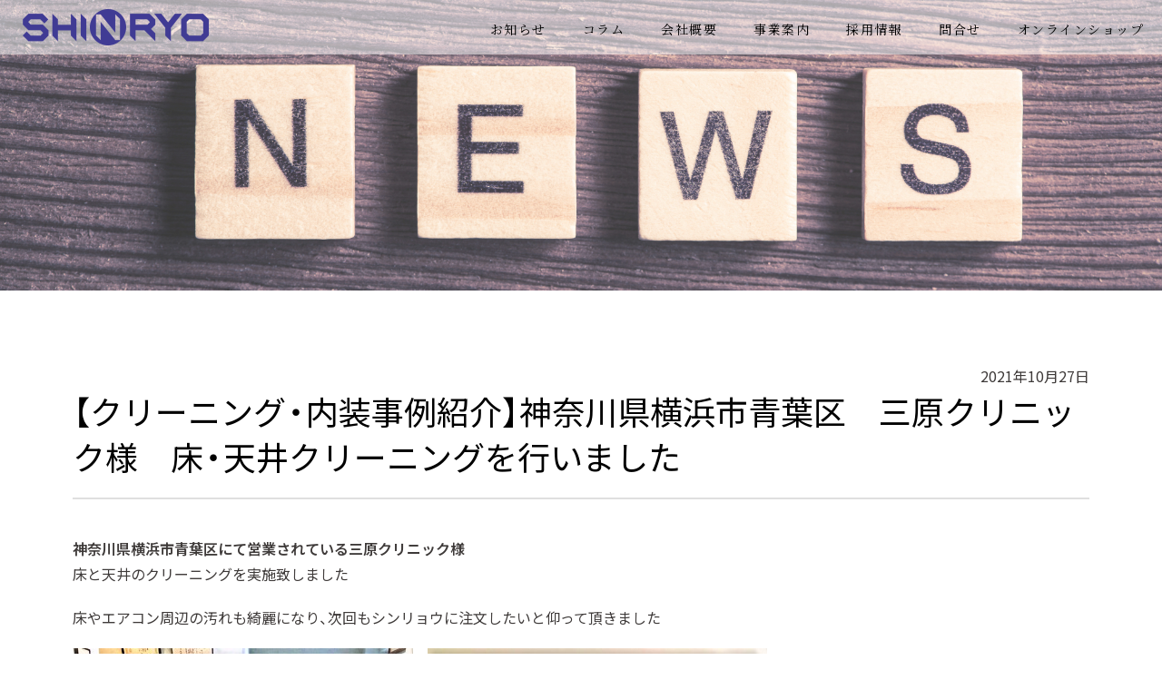

--- FILE ---
content_type: text/html; charset=UTF-8
request_url: https://corp.shinryo.jp/2024/
body_size: 26393
content:
<!DOCTYPE html>
<html lang="ja">
<head>
  <meta charset="utf-8">
  <meta name="viewport" content="width=device-width, initial-scale=1">
  <link rel="icon" href="/favicon.ico">
  <link rel="stylesheet" href="/css/style.css?t=202601220134">
  <link rel="stylesheet" href="/css/bootstrap-grid.min.css">
  <link rel="preconnect" href="https://fonts.gstatic.com">
  <link href="https://fonts.googleapis.com/css2?family=Noto+Serif+JP:wght@200;400;600&display=swap" rel="stylesheet">
  <link href="https://fonts.googleapis.com/css2?family=Noto+Sans+JP:wght@200;400;600&display=swap" rel="stylesheet">
  <link href="https://fonts.googleapis.com/css2?family=Montserrat:wght@400&display=swap" rel="stylesheet">
  <link href="https://fonts.googleapis.com/css2?family=Heebo:wght@400&display=swap" rel="stylesheet">
  <link rel="stylesheet" href="https://cdn.jsdelivr.net/yakuhanjp/1.3.1/css/yakuhanjp.min.css">
  <link href="/fontawesome/css/all.css" rel="stylesheet">
  <title>【クリーニング・内装事例紹介】神奈川県横浜市青葉区　三原クリニック様　床・天井クリーニングを行いました &#8211; クリニック・病院・薬局のかかりつけ 株式会社シンリョウ</title>
<meta name='robots' content='max-image-preview:large' />
<script type="text/javascript">
/* <![CDATA[ */
window._wpemojiSettings = {"baseUrl":"https:\/\/s.w.org\/images\/core\/emoji\/15.0.3\/72x72\/","ext":".png","svgUrl":"https:\/\/s.w.org\/images\/core\/emoji\/15.0.3\/svg\/","svgExt":".svg","source":{"concatemoji":"https:\/\/corp.shinryo.jp\/wp-includes\/js\/wp-emoji-release.min.js?ver=6.6.1"}};
/*! This file is auto-generated */
!function(i,n){var o,s,e;function c(e){try{var t={supportTests:e,timestamp:(new Date).valueOf()};sessionStorage.setItem(o,JSON.stringify(t))}catch(e){}}function p(e,t,n){e.clearRect(0,0,e.canvas.width,e.canvas.height),e.fillText(t,0,0);var t=new Uint32Array(e.getImageData(0,0,e.canvas.width,e.canvas.height).data),r=(e.clearRect(0,0,e.canvas.width,e.canvas.height),e.fillText(n,0,0),new Uint32Array(e.getImageData(0,0,e.canvas.width,e.canvas.height).data));return t.every(function(e,t){return e===r[t]})}function u(e,t,n){switch(t){case"flag":return n(e,"\ud83c\udff3\ufe0f\u200d\u26a7\ufe0f","\ud83c\udff3\ufe0f\u200b\u26a7\ufe0f")?!1:!n(e,"\ud83c\uddfa\ud83c\uddf3","\ud83c\uddfa\u200b\ud83c\uddf3")&&!n(e,"\ud83c\udff4\udb40\udc67\udb40\udc62\udb40\udc65\udb40\udc6e\udb40\udc67\udb40\udc7f","\ud83c\udff4\u200b\udb40\udc67\u200b\udb40\udc62\u200b\udb40\udc65\u200b\udb40\udc6e\u200b\udb40\udc67\u200b\udb40\udc7f");case"emoji":return!n(e,"\ud83d\udc26\u200d\u2b1b","\ud83d\udc26\u200b\u2b1b")}return!1}function f(e,t,n){var r="undefined"!=typeof WorkerGlobalScope&&self instanceof WorkerGlobalScope?new OffscreenCanvas(300,150):i.createElement("canvas"),a=r.getContext("2d",{willReadFrequently:!0}),o=(a.textBaseline="top",a.font="600 32px Arial",{});return e.forEach(function(e){o[e]=t(a,e,n)}),o}function t(e){var t=i.createElement("script");t.src=e,t.defer=!0,i.head.appendChild(t)}"undefined"!=typeof Promise&&(o="wpEmojiSettingsSupports",s=["flag","emoji"],n.supports={everything:!0,everythingExceptFlag:!0},e=new Promise(function(e){i.addEventListener("DOMContentLoaded",e,{once:!0})}),new Promise(function(t){var n=function(){try{var e=JSON.parse(sessionStorage.getItem(o));if("object"==typeof e&&"number"==typeof e.timestamp&&(new Date).valueOf()<e.timestamp+604800&&"object"==typeof e.supportTests)return e.supportTests}catch(e){}return null}();if(!n){if("undefined"!=typeof Worker&&"undefined"!=typeof OffscreenCanvas&&"undefined"!=typeof URL&&URL.createObjectURL&&"undefined"!=typeof Blob)try{var e="postMessage("+f.toString()+"("+[JSON.stringify(s),u.toString(),p.toString()].join(",")+"));",r=new Blob([e],{type:"text/javascript"}),a=new Worker(URL.createObjectURL(r),{name:"wpTestEmojiSupports"});return void(a.onmessage=function(e){c(n=e.data),a.terminate(),t(n)})}catch(e){}c(n=f(s,u,p))}t(n)}).then(function(e){for(var t in e)n.supports[t]=e[t],n.supports.everything=n.supports.everything&&n.supports[t],"flag"!==t&&(n.supports.everythingExceptFlag=n.supports.everythingExceptFlag&&n.supports[t]);n.supports.everythingExceptFlag=n.supports.everythingExceptFlag&&!n.supports.flag,n.DOMReady=!1,n.readyCallback=function(){n.DOMReady=!0}}).then(function(){return e}).then(function(){var e;n.supports.everything||(n.readyCallback(),(e=n.source||{}).concatemoji?t(e.concatemoji):e.wpemoji&&e.twemoji&&(t(e.twemoji),t(e.wpemoji)))}))}((window,document),window._wpemojiSettings);
/* ]]> */
</script>
<style id='wp-emoji-styles-inline-css' type='text/css'>

	img.wp-smiley, img.emoji {
		display: inline !important;
		border: none !important;
		box-shadow: none !important;
		height: 1em !important;
		width: 1em !important;
		margin: 0 0.07em !important;
		vertical-align: -0.1em !important;
		background: none !important;
		padding: 0 !important;
	}
</style>
<link rel='stylesheet' id='wp-block-library-css' href='https://corp.shinryo.jp/wp-includes/css/dist/block-library/style.min.css?ver=6.6.1' type='text/css' media='all' />
<style id='classic-theme-styles-inline-css' type='text/css'>
/*! This file is auto-generated */
.wp-block-button__link{color:#fff;background-color:#32373c;border-radius:9999px;box-shadow:none;text-decoration:none;padding:calc(.667em + 2px) calc(1.333em + 2px);font-size:1.125em}.wp-block-file__button{background:#32373c;color:#fff;text-decoration:none}
</style>
<style id='global-styles-inline-css' type='text/css'>
:root{--wp--preset--aspect-ratio--square: 1;--wp--preset--aspect-ratio--4-3: 4/3;--wp--preset--aspect-ratio--3-4: 3/4;--wp--preset--aspect-ratio--3-2: 3/2;--wp--preset--aspect-ratio--2-3: 2/3;--wp--preset--aspect-ratio--16-9: 16/9;--wp--preset--aspect-ratio--9-16: 9/16;--wp--preset--color--black: #000000;--wp--preset--color--cyan-bluish-gray: #abb8c3;--wp--preset--color--white: #ffffff;--wp--preset--color--pale-pink: #f78da7;--wp--preset--color--vivid-red: #cf2e2e;--wp--preset--color--luminous-vivid-orange: #ff6900;--wp--preset--color--luminous-vivid-amber: #fcb900;--wp--preset--color--light-green-cyan: #7bdcb5;--wp--preset--color--vivid-green-cyan: #00d084;--wp--preset--color--pale-cyan-blue: #8ed1fc;--wp--preset--color--vivid-cyan-blue: #0693e3;--wp--preset--color--vivid-purple: #9b51e0;--wp--preset--gradient--vivid-cyan-blue-to-vivid-purple: linear-gradient(135deg,rgba(6,147,227,1) 0%,rgb(155,81,224) 100%);--wp--preset--gradient--light-green-cyan-to-vivid-green-cyan: linear-gradient(135deg,rgb(122,220,180) 0%,rgb(0,208,130) 100%);--wp--preset--gradient--luminous-vivid-amber-to-luminous-vivid-orange: linear-gradient(135deg,rgba(252,185,0,1) 0%,rgba(255,105,0,1) 100%);--wp--preset--gradient--luminous-vivid-orange-to-vivid-red: linear-gradient(135deg,rgba(255,105,0,1) 0%,rgb(207,46,46) 100%);--wp--preset--gradient--very-light-gray-to-cyan-bluish-gray: linear-gradient(135deg,rgb(238,238,238) 0%,rgb(169,184,195) 100%);--wp--preset--gradient--cool-to-warm-spectrum: linear-gradient(135deg,rgb(74,234,220) 0%,rgb(151,120,209) 20%,rgb(207,42,186) 40%,rgb(238,44,130) 60%,rgb(251,105,98) 80%,rgb(254,248,76) 100%);--wp--preset--gradient--blush-light-purple: linear-gradient(135deg,rgb(255,206,236) 0%,rgb(152,150,240) 100%);--wp--preset--gradient--blush-bordeaux: linear-gradient(135deg,rgb(254,205,165) 0%,rgb(254,45,45) 50%,rgb(107,0,62) 100%);--wp--preset--gradient--luminous-dusk: linear-gradient(135deg,rgb(255,203,112) 0%,rgb(199,81,192) 50%,rgb(65,88,208) 100%);--wp--preset--gradient--pale-ocean: linear-gradient(135deg,rgb(255,245,203) 0%,rgb(182,227,212) 50%,rgb(51,167,181) 100%);--wp--preset--gradient--electric-grass: linear-gradient(135deg,rgb(202,248,128) 0%,rgb(113,206,126) 100%);--wp--preset--gradient--midnight: linear-gradient(135deg,rgb(2,3,129) 0%,rgb(40,116,252) 100%);--wp--preset--font-size--small: 13px;--wp--preset--font-size--medium: 20px;--wp--preset--font-size--large: 36px;--wp--preset--font-size--x-large: 42px;--wp--preset--spacing--20: 0.44rem;--wp--preset--spacing--30: 0.67rem;--wp--preset--spacing--40: 1rem;--wp--preset--spacing--50: 1.5rem;--wp--preset--spacing--60: 2.25rem;--wp--preset--spacing--70: 3.38rem;--wp--preset--spacing--80: 5.06rem;--wp--preset--shadow--natural: 6px 6px 9px rgba(0, 0, 0, 0.2);--wp--preset--shadow--deep: 12px 12px 50px rgba(0, 0, 0, 0.4);--wp--preset--shadow--sharp: 6px 6px 0px rgba(0, 0, 0, 0.2);--wp--preset--shadow--outlined: 6px 6px 0px -3px rgba(255, 255, 255, 1), 6px 6px rgba(0, 0, 0, 1);--wp--preset--shadow--crisp: 6px 6px 0px rgba(0, 0, 0, 1);}:where(.is-layout-flex){gap: 0.5em;}:where(.is-layout-grid){gap: 0.5em;}body .is-layout-flex{display: flex;}.is-layout-flex{flex-wrap: wrap;align-items: center;}.is-layout-flex > :is(*, div){margin: 0;}body .is-layout-grid{display: grid;}.is-layout-grid > :is(*, div){margin: 0;}:where(.wp-block-columns.is-layout-flex){gap: 2em;}:where(.wp-block-columns.is-layout-grid){gap: 2em;}:where(.wp-block-post-template.is-layout-flex){gap: 1.25em;}:where(.wp-block-post-template.is-layout-grid){gap: 1.25em;}.has-black-color{color: var(--wp--preset--color--black) !important;}.has-cyan-bluish-gray-color{color: var(--wp--preset--color--cyan-bluish-gray) !important;}.has-white-color{color: var(--wp--preset--color--white) !important;}.has-pale-pink-color{color: var(--wp--preset--color--pale-pink) !important;}.has-vivid-red-color{color: var(--wp--preset--color--vivid-red) !important;}.has-luminous-vivid-orange-color{color: var(--wp--preset--color--luminous-vivid-orange) !important;}.has-luminous-vivid-amber-color{color: var(--wp--preset--color--luminous-vivid-amber) !important;}.has-light-green-cyan-color{color: var(--wp--preset--color--light-green-cyan) !important;}.has-vivid-green-cyan-color{color: var(--wp--preset--color--vivid-green-cyan) !important;}.has-pale-cyan-blue-color{color: var(--wp--preset--color--pale-cyan-blue) !important;}.has-vivid-cyan-blue-color{color: var(--wp--preset--color--vivid-cyan-blue) !important;}.has-vivid-purple-color{color: var(--wp--preset--color--vivid-purple) !important;}.has-black-background-color{background-color: var(--wp--preset--color--black) !important;}.has-cyan-bluish-gray-background-color{background-color: var(--wp--preset--color--cyan-bluish-gray) !important;}.has-white-background-color{background-color: var(--wp--preset--color--white) !important;}.has-pale-pink-background-color{background-color: var(--wp--preset--color--pale-pink) !important;}.has-vivid-red-background-color{background-color: var(--wp--preset--color--vivid-red) !important;}.has-luminous-vivid-orange-background-color{background-color: var(--wp--preset--color--luminous-vivid-orange) !important;}.has-luminous-vivid-amber-background-color{background-color: var(--wp--preset--color--luminous-vivid-amber) !important;}.has-light-green-cyan-background-color{background-color: var(--wp--preset--color--light-green-cyan) !important;}.has-vivid-green-cyan-background-color{background-color: var(--wp--preset--color--vivid-green-cyan) !important;}.has-pale-cyan-blue-background-color{background-color: var(--wp--preset--color--pale-cyan-blue) !important;}.has-vivid-cyan-blue-background-color{background-color: var(--wp--preset--color--vivid-cyan-blue) !important;}.has-vivid-purple-background-color{background-color: var(--wp--preset--color--vivid-purple) !important;}.has-black-border-color{border-color: var(--wp--preset--color--black) !important;}.has-cyan-bluish-gray-border-color{border-color: var(--wp--preset--color--cyan-bluish-gray) !important;}.has-white-border-color{border-color: var(--wp--preset--color--white) !important;}.has-pale-pink-border-color{border-color: var(--wp--preset--color--pale-pink) !important;}.has-vivid-red-border-color{border-color: var(--wp--preset--color--vivid-red) !important;}.has-luminous-vivid-orange-border-color{border-color: var(--wp--preset--color--luminous-vivid-orange) !important;}.has-luminous-vivid-amber-border-color{border-color: var(--wp--preset--color--luminous-vivid-amber) !important;}.has-light-green-cyan-border-color{border-color: var(--wp--preset--color--light-green-cyan) !important;}.has-vivid-green-cyan-border-color{border-color: var(--wp--preset--color--vivid-green-cyan) !important;}.has-pale-cyan-blue-border-color{border-color: var(--wp--preset--color--pale-cyan-blue) !important;}.has-vivid-cyan-blue-border-color{border-color: var(--wp--preset--color--vivid-cyan-blue) !important;}.has-vivid-purple-border-color{border-color: var(--wp--preset--color--vivid-purple) !important;}.has-vivid-cyan-blue-to-vivid-purple-gradient-background{background: var(--wp--preset--gradient--vivid-cyan-blue-to-vivid-purple) !important;}.has-light-green-cyan-to-vivid-green-cyan-gradient-background{background: var(--wp--preset--gradient--light-green-cyan-to-vivid-green-cyan) !important;}.has-luminous-vivid-amber-to-luminous-vivid-orange-gradient-background{background: var(--wp--preset--gradient--luminous-vivid-amber-to-luminous-vivid-orange) !important;}.has-luminous-vivid-orange-to-vivid-red-gradient-background{background: var(--wp--preset--gradient--luminous-vivid-orange-to-vivid-red) !important;}.has-very-light-gray-to-cyan-bluish-gray-gradient-background{background: var(--wp--preset--gradient--very-light-gray-to-cyan-bluish-gray) !important;}.has-cool-to-warm-spectrum-gradient-background{background: var(--wp--preset--gradient--cool-to-warm-spectrum) !important;}.has-blush-light-purple-gradient-background{background: var(--wp--preset--gradient--blush-light-purple) !important;}.has-blush-bordeaux-gradient-background{background: var(--wp--preset--gradient--blush-bordeaux) !important;}.has-luminous-dusk-gradient-background{background: var(--wp--preset--gradient--luminous-dusk) !important;}.has-pale-ocean-gradient-background{background: var(--wp--preset--gradient--pale-ocean) !important;}.has-electric-grass-gradient-background{background: var(--wp--preset--gradient--electric-grass) !important;}.has-midnight-gradient-background{background: var(--wp--preset--gradient--midnight) !important;}.has-small-font-size{font-size: var(--wp--preset--font-size--small) !important;}.has-medium-font-size{font-size: var(--wp--preset--font-size--medium) !important;}.has-large-font-size{font-size: var(--wp--preset--font-size--large) !important;}.has-x-large-font-size{font-size: var(--wp--preset--font-size--x-large) !important;}
:where(.wp-block-post-template.is-layout-flex){gap: 1.25em;}:where(.wp-block-post-template.is-layout-grid){gap: 1.25em;}
:where(.wp-block-columns.is-layout-flex){gap: 2em;}:where(.wp-block-columns.is-layout-grid){gap: 2em;}
:root :where(.wp-block-pullquote){font-size: 1.5em;line-height: 1.6;}
</style>
<link rel='stylesheet' id='contact-form-7-css' href='https://corp.shinryo.jp/wp-content/plugins/contact-form-7/includes/css/styles.css?ver=5.5.4' type='text/css' media='all' />
<link rel='stylesheet' id='wp-pagenavi-css' href='https://corp.shinryo.jp/wp-content/plugins/wp-pagenavi/pagenavi-css.css?ver=2.70' type='text/css' media='all' />
<link rel="canonical" href="https://corp.shinryo.jp/2024/" />
<link rel="alternate" title="oEmbed (JSON)" type="application/json+oembed" href="https://corp.shinryo.jp/wp-json/oembed/1.0/embed?url=https%3A%2F%2Fcorp.shinryo.jp%2F2024%2F" />
<link rel="alternate" title="oEmbed (XML)" type="text/xml+oembed" href="https://corp.shinryo.jp/wp-json/oembed/1.0/embed?url=https%3A%2F%2Fcorp.shinryo.jp%2F2024%2F&#038;format=xml" />
<link rel="icon" href="https://corp.shinryo.jp/wp-content/uploads/2021/06/favicon.png" sizes="32x32" />
<link rel="icon" href="https://corp.shinryo.jp/wp-content/uploads/2021/06/favicon.png" sizes="192x192" />
<link rel="apple-touch-icon" href="https://corp.shinryo.jp/wp-content/uploads/2021/06/favicon.png" />
<meta name="msapplication-TileImage" content="https://corp.shinryo.jp/wp-content/uploads/2021/06/favicon.png" />
  <script src="/js/jquery-3.5.1.min.js"></script>
  <script src="/js/lazysizes.min.js"></script>
  <script src="/js/ls.unveilhooks.min.js"></script>
  <script src="/js/shinryo.js?t=202601220134"></script>
  <!-- Google Tag Manager -->
  <script>(function(w,d,s,l,i){w[l]=w[l]||[];w[l].push({'gtm.start':
    new Date().getTime(),event:'gtm.js'});var f=d.getElementsByTagName(s)[0],
      j=d.createElement(s),dl=l!='dataLayer'?'&l='+l:'';j.async=true;j.src=
      'https://www.googletagmanager.com/gtm.js?id='+i+dl;f.parentNode.insertBefore(j,f);
    })(window,document,'script','dataLayer','GTM-TNTB3LR');</script>
  <!-- End Google Tag Manager -->
  </head>
<body class="post-template-default single single-post postid-2024 single-format-standard">
  <!-- Google Tag Manager (noscript) -->
  <noscript><iframe src="https://www.googletagmanager.com/ns.html?id=GTM-TNTB3LR"
    height="0" width="0" style="display:none;visibility:hidden"></iframe></noscript>
  <!-- End Google Tag Manager (noscript) -->
  <header>
          <div id="header-logo"><a href="/"><img src="/images/header_logo.png" alt="株式会社シンリョウ"></a></div>
        <nav id="main-menu">
      <ul>
        <li><a href="/news/">お知らせ</a></li>
        <li><a href="/column/">コラム</a></li>
        <li><a href="/company/">会社概要</a></li>
        <li id="main-menu-business"><a>事業案内</a>
          <div class="sub-menu-wrapper">
            <div class="sub-menu">
              <a href="/medical/">医療用製品販売</a>
              <a href="/open/">開業サポート/物件紹介</a>
              <a href="/san_esu/">法人向け事業</a>
              <a href="/reform/">リフォーム</a>
              <a href="/it/">IT</a>
              <a href="/media/">メディア事業</a>
            </div>
          </div>
        </li>
        <li><a href="/recruit/" target="_blank">採用情報</a></li>
        <li><a href="/contact/">問合せ</a></li>
        <li><a href="https://www.shinryo.jp/">オンラインショップ</a></li>
      </ul>
    </nav>
    <div id="main-menu-sp-btn">
      <div id="main-menu-sp-btn-open"><i class="fas fa-bars"></i></div>
      <div id="main-menu-sp-btn-close"><i class="fas fa-times"></i></div>
    </div>
    <nav id="main-menu-sp">
      <div class="main-menu-sp-item"><a href="/news/">お知らせ</a></div>
      <div class="main-menu-sp-item"><a href="/column/">コラム</a></div>
      <div class="main-menu-sp-item"><a href="/company/">会社概要</a></div>
        <div class="main-menu-sp-sub-group">
          <div class="main-menu-sp-sub-item"><a href="/company/#company-info">会社概要</a></div>
          <div class="main-menu-sp-sub-item"><a href="/company/#company-history">沿革</a></div>
          <div class="main-menu-sp-sub-item"><a href="/company/#company-office">営業所</a></div>
          <div class="main-menu-sp-sub-item"><a href="/company/#company-group">グループ会社</a></div>
        </div>
      <div class="main-menu-sp-item"><a href="/">事業案内</a></div>
      <div class="main-menu-sp-sub-group">
        <div class="main-menu-sp-sub-item"><a href="/medical/">医療用製品</a></div>
        <div class="main-menu-sp-sub-item"><a href="/open/">開業サポート/物件紹介</a></div>
        <div class="main-menu-sp-sub-item"><a href="/san_esu/">法人向け事業</a></div>
        <div class="main-menu-sp-sub-item"><a href="/reform/">リフォーム</a></div>
        <div class="main-menu-sp-sub-item"><a href="/it/">IT</a></div>
        <div class="main-menu-sp-sub-item"><a href="/media/">メディア事業</a></div>
      </div>
      <div class="main-menu-sp-item"><a href="/recruit/" target="_blank">採用情報</a></div>
      <div class="main-menu-sp-item"><a href="/contact/">お問合せ</a></div>
      <div class="main-menu-sp-item"><a href="/privacy/">プライバシーポリシー</a></div>
      <div class="main-menu-sp-item"><a href="/anti-social-forces/">反社会的勢力に関する誓約</a></div>
      <div class="main-menu-sp-item"><a href="https://www.shinryo.jp">オンラインショップ</a></div>
    </nav>
  </header>
  <section id="main">
      <div class="page-top-image page-top-image-index-reform lazyload" data-bg="/images/reform_index_top_70184270.jpg">
    </div>
  <div class="content content-news">
    <div class="content-part">
              <div class="content-date">2021年10月27日</div>
            <h1 class="page-h2 page-h-ul">【クリーニング・内装事例紹介】神奈川県横浜市青葉区　三原クリニック様　床・天井クリーニングを行いました</h1>
      
<h2 class="wp-block-heading">神奈川県横浜市青葉区にて営業されている三原クリニック様</h2>



<p>床と天井のクリーニングを実施致しました</p>



<p>床やエアコン周辺の汚れも綺麗になり、次回もシンリョウに注文したいと仰って頂きました</p>



<figure class="wp-block-gallery columns-2 is-cropped wp-block-gallery-1 is-layout-flex wp-block-gallery-is-layout-flex"><ul class="blocks-gallery-grid"><li class="blocks-gallery-item"><figure><img fetchpriority="high" decoding="async" width="375" height="500" src="https://corp.shinryo.jp/wp-content/uploads/2021/10/内装施工事例写真その1.jpg" alt="" data-id="2031" data-link="https://corp.shinryo.jp/?attachment_id=2031" class="wp-image-2031" srcset="https://corp.shinryo.jp/wp-content/uploads/2021/10/内装施工事例写真その1.jpg 375w, https://corp.shinryo.jp/wp-content/uploads/2021/10/内装施工事例写真その1-225x300.jpg 225w" sizes="(max-width: 375px) 100vw, 375px" /></figure></li><li class="blocks-gallery-item"><figure><img decoding="async" width="374" height="500" src="https://corp.shinryo.jp/wp-content/uploads/2021/10/内装施工事例その2.jpg" alt="" data-id="2033" data-full-url="https://corp.shinryo.jp/wp-content/uploads/2021/10/内装施工事例その2.jpg" data-link="https://corp.shinryo.jp/?attachment_id=2033" class="wp-image-2033" srcset="https://corp.shinryo.jp/wp-content/uploads/2021/10/内装施工事例その2.jpg 374w, https://corp.shinryo.jp/wp-content/uploads/2021/10/内装施工事例その2-224x300.jpg 224w" sizes="(max-width: 374px) 100vw, 374px" /></figure></li></ul></figure>



<p><strong>シンリョウではクリーニングの他にも床材の張替えなど様々なご依頼に対応しております</strong></p>



<p>是非お気軽にお問い合わせください</p>



<p style="font-size:21px"><a rel="noreferrer noopener" href="https://corp.shinryo.jp/reform_contact/" data-type="URL" data-id="https://corp.shinryo.jp/reform_contact/" target="_blank">クリーニングに関するお問い合わせはこちらから</a><br><br></p>



<hr class="wp-block-separator"/>



<p><a href="https://corp.shinryo.jp/reform_news_cleaning/" data-type="URL" data-id="https://corp.shinryo.jp/reform_news_cleaning/">クリーニングページに戻る</a></p>



<p><a href="https://corp.shinryo.jp/reform/" data-type="URL" data-id="https://corp.shinryo.jp/reform/">リフォーム・内装事業ページに戻る</a></p>
    </div>
      </div>
  </section>
  <footer>
    <nav id="footer-menu">
      <div class="footer-menu-group">
        <div class="footer-menu-item"><a href="/news/">お知らせ</a></div>
        <div class="footer-menu-item"><a href="/column/">コラム</a></div>
        <div class="footer-menu-item"><a href="/company/">会社概要</a></div>
          <div class="footer-menu-sub-group">
            <div class="footer-menu-sub-item"><a href="/company/#company-info">会社概要</a></div>
            <div class="footer-menu-sub-item"><a href="/company/#company-history">沿革</a></div>
            <div class="footer-menu-sub-item"><a href="/company/#company-office">営業所</a></div>
            <div class="footer-menu-sub-item"><a href="/company/#company-group">グループ会社</a></div>
          </div>
      </div>
      <div class="footer-menu-group">
        <div class="footer-menu-item"><a href="/">事業案内</a></div>
        <div class="footer-menu-sub-group">
          <div class="footer-menu-sub-item"><a href="/medical/">医療用製品</a></div>
          <div class="footer-menu-sub-item"><a href="/open/">開業サポート/物件紹介</a></div>
          <div class="footer-menu-sub-item"><a href="/san_esu/">法人向け事業</a></div>
          <div class="footer-menu-sub-item"><a href="/reform/">リフォーム</a></div>
          <div class="footer-menu-sub-item"><a href="/it/">IT</a></div>
          <div class="footer-menu-sub-item"><a href="/media/">メディア事業</a></div>
        </div>
      </div>
      <div class="footer-menu-group">
        <div class="footer-menu-item"><a href="/recruit/" target="_blank">採用情報</a></div>
        <div class="footer-menu-item"><a href="/contact/">お問合せ</a></div>
        <div class="footer-menu-item"><a href="/privacy/">プライバシーポリシー</a></div>
        <div class="footer-menu-item"><a href="/anti-social-forces/">反社会的勢力に関する誓約</a></div>
        <div class="footer-menu-item"><a href="https://www.shinryo.jp">オンラインショップ</a></div>
      </div>
    </nav>
    <div id="copy-right">©2021 SHINRYO Co.,Ltd. All Rights Reserved.</div>
  </footer>
  
  <style id='core-block-supports-inline-css' type='text/css'>
.wp-block-gallery.wp-block-gallery-1{--wp--style--unstable-gallery-gap:var( --wp--style--gallery-gap-default, var( --gallery-block--gutter-size, var( --wp--style--block-gap, 0.5em ) ) );gap:var( --wp--style--gallery-gap-default, var( --gallery-block--gutter-size, var( --wp--style--block-gap, 0.5em ) ) );}
</style>
<script type="text/javascript" src="https://corp.shinryo.jp/wp-includes/js/dist/vendor/wp-polyfill.min.js?ver=3.15.0" id="wp-polyfill-js"></script>
<script type="text/javascript" id="contact-form-7-js-extra">
/* <![CDATA[ */
var wpcf7 = {"api":{"root":"https:\/\/corp.shinryo.jp\/wp-json\/","namespace":"contact-form-7\/v1"}};
/* ]]> */
</script>
<script type="text/javascript" src="https://corp.shinryo.jp/wp-content/plugins/contact-form-7/includes/js/index.js?ver=5.5.4" id="contact-form-7-js"></script>

</body>
</html>
  <script>
    dataLayer.push({'event': 'reform'});
  </script>


--- FILE ---
content_type: text/css
request_url: https://corp.shinryo.jp/css/style.css?t=202601220134
body_size: 33282
content:
@charset "utf-8";
/*
Theme Name : シンリョウコーポレートサイト
*/

html, body, div, span, object, iframe,
h1, h2, h3, h4, h5, h6, p, blockquote, pre,
abbr, address, cite, code,
del, dfn, em, img, ins, kbd, q, samp,
small, strong, sub, sup, var,
b, i,
dl, dt, dd, ol, ul, li,
fieldset, form, label, legend,
table, caption, tbody, tfoot, thead, tr, th, td,
article, aside, canvas, details, figcaption, figure,
footer, header, hgroup, menu, nav, section, summary,
time, mark, audio, video {
  margin:0;
  padding:0;
  border:0;
  outline:0;
  font-size:100%;
  vertical-align:baseline;
  background:transparent;
}

body {
  line-height:1;
}

article,aside,details,figcaption,figure,
footer,header,hgroup,menu,nav,section {
  display:block;
}

nav ul {
  list-style:none;
}

blockquote, q {
  quotes:none;
}

blockquote:before, blockquote:after,
q:before, q:after {
  content:'';
  content:none;
}

a {
  margin:0;
  padding:0;
  font-size:100%;
  vertical-align:baseline;
  background:transparent;
}

/* change colours to suit your needs */
ins {
  background-color:#ff9;
  color:#000;
  text-decoration:none;
}

/* change colours to suit your needs */
mark {
  background-color:#ff9;
  color:#000;
  font-style:italic;
   font-weight:600;
}

del {
  text-decoration: line-through;
}

abbr[title], dfn[title] {
  border-bottom:1px dotted;
  cursor:help;
}

table {
  border-collapse:collapse;
  border-spacing:0;
}

/* change border colour to suit your needs */
hr {
  display:block;
  height:1px;
  border:0;
  border-top:1px solid #cccccc;
  margin:1em 0;
  padding:0;
}

input, select {
  vertical-align:middle;
}

/*******************
 * common
 *******************/
body {
 color: #000;
 color: #3E3A39;
 font-size: 16px;
 line-height: 1.8;
 font-family: YakuHanJP, 'Noto Serif JP', serif;
 background-color: #FFF;
}

a {
  color: #403BB5;
  text-decoration: underline;
  transition: color 1s;
  word-break: break-all;
}

a:visited {
  color: #403BB5;
  text-decoration: underline;
}

a:hover {
  color: #ccc;
}

.a-text {
  color: #403BB5;
  text-decoration: underline;
  margin-top: 20px;
  margin-bottom: 40px;
}

.a-text:hover {
  color: #ccc;
}

.lazyload,
.lazyload-img {
  opacity: 0;
  transition: opacity 2s;
}

.lazyloaded {
  opacity: 1 !important;
  transition: opacity 2s;
}

img {
  max-width: 100%;
  height: auto;
}

table {
  border-collapse: collapse;
  border-spacing: 0;
}

th, td {
  padding: 10px;
  border: solid 1px #ccc;
}

iframe {
  max-width: 100%;
}

.news-list {
 /* border-top: 1px solid #dfdfdf; */
}

.news-list a {
 color: #000;
     color: #3E3A39;
 text-decoration: none;
}

.news-list a:hover {
 text-decoration: underline;
}

.news-list a:visited {
 color: #000;
     color: #3E3A39;
}

.news-list-item {
 font-size: 16px;
 /* border-bottom: 1px solid #dfdfdf; */
 background-color: #fff;
 transition: background-color 1s;
 position: relative;
}

.news-list-item:hover {
 background-color: #f3f3f3;
}

.news-list-item a {
 display: flex;
 padding: 20px 10px;
}

.news-list-item a:hover {
 color: #4393A3;
 text-decoration: underline;
}

.news-list-item-date {
 font-family: 'Montserrat', sans-serif;
 width: 100px;
 margin-right: 20px;
}

.news-list-item-title {
 width: calc(100% - 120px);
}

.news-list-item::after {
  content: "";
  display: block;
  width: 100%;
  background-image: linear-gradient(90deg, #D3D4DC, #D3D4DC 62%, transparent 62%, transparent 100%);
  background-size: 8px 1px;
  height: 1px;
  bottom: 0;
  left: 0;
  position: absolute;
}

.page-top-image {
  height: 25vw;
  display: flex;
  align-items: center;
  justify-content: center;
  background-position: center bottom 17%;
  background-size: cover;
  overflow: hidden;
  margin-bottom: 80px;
  opacity: 0;
  transition: opacity 3s;
}

.page-top-image-news {
  height: 25vw;
  background-position: center top 33%;
}

.page-top-image-index-news {
  height: 25vw;
  background-position: center top 33%;
}

.page-top-image-company {
  height: 25vw;
  background-position: center top 65%;
}

.page-top-image-medical {
  height: 25vw;
  background-position: center top 30%;
}

.page-top-image-open {
  height: 25vw;
  background-position: center top 55%;
}

.page-top-image-index-open {
  height: 25vw;
  background-position: center top 48%;
}

.page-top-image-property,
.page-top-image-index-property {
  position: relative;
  height: 25vw;
  background-position: center top 43%;
}

.page-top-image-property .page-h1,
.page-top-image-index-property .page-h1 {
  position: absolute;
  top: 50%;
  left: 50%;
  transform: translate(-50%, -50%);
  -webkit-transform: translate(-50%, -50%);
  -ms-transform: translate(-50%, -50%);
  width: 100%;
  text-align: center;
}

.page-top-image-property-logo {
  display: block;
  position: absolute;
  top: 70px;
  left: 26px;
  height: 44px;
}

.page-top-image-san-esu {
  height: 25vw;
  background-position: center top 30%;
}

.page-top-image-san-esu h1 {
}

.page-top-image-index-san-esu {
  height: 25vw;
  background-position: center top 47%;
}

.page-top-image-contact {
  height: 25vw;
  background-position: center top 30%;
}

.page-top-image-reform {
  height: 25vw;
  background-position: center top 70%;
}

.page-top-image-reform h1 {
}

.page-top-image-index-reform {
  height: 25vw;
  background-position: center top 47%;
}

.page-top-image-reform-cleaning {
  height: 25vw;
  background-position: center top 40%;
}

.page-top-image-reform-signboard {
  height: 25vw;
  background-position: center top 35%;
}

.page-top-image-reform-signboard h1 {
}

.page-top-image-reform-curtain {
  height: 25vw;
  background-position: center top 10%;
}

.page-top-image-reform-led {
  height: 25vw;
  background-position: center bottom;
}
.page-top-image-reform-air-conditioner {
  height: 25vw;
  background-position: center top 40%;
}

.page-top-image-reform-door {
  height: 25vw;
  background-position: center top 35%;
}

.page-top-image-reform-toilet {
  height: 25vw;
  background-position: center bottom 30%;
}

.page-top-image-reform-floor {
  height: 25vw;
  background-position: center bottom;
}

.page-top-image-reform-wall {
  height: 25vw;
  background-position: center top 30%;
}

.page-top-image-reform-counter {
  height: 25vw;
  background-position: center bottom 0px;
}

.page-top-image-reform-partition {
  height: 25vw;
  background-position: center bottom 5%;
}

.page-top-image-reform-parking {
  height: 25vw;
  background-position: center top 45%;
}

.page-top-image-reform-exterior {
  height: 25vw;
  background-position: center bottom;
}

.page-top-image-reform-other {
  height: 25vw;
  background-position: center top 35%;
}

.page-top-image-reform-apartment {
  height: 25vw;
  background-position: center top 50%;
}

.page-top-image-it {
  height: 25vw;
  background-position: center top 35%;
}

.page-top-image-it h1 {
}

.page-top-image-index-it {
  height: 25vw;
  background-position: center top 50%;
}

.page-top-image-column {
  height: 25vw;
  background-position: center bottom 20%;
}

.page-top-image-index-column {
  height: 25vw;
  background-position: center bottom 20%;
}

.page-top-image-media {
  height: 25vw;
  background-position: center top 55%;
}

.page-top-image-media h1 {
}

.page-top-image-index-other {
  height: 25vw;
  background-position: center top 0%;
}

.page-h1 {
 font-size: 50px;
 font-weight: 600;
 line-height: 1.2;
 color: #fff;
 text-shadow: 4px 4px 4px #000;
 font-family: 'Noto Serif JP', serif;
}

.page-h2 {
 font-size: 36px;
 color: #000;
 font-weight: 400;
 margin-bottom: 40px;
 line-height: 1.4;
}

.page-h3 {
  font-size: 24px;
  color: #000;
  font-weight: 400;
  margin-bottom: 20px;
  padding-bottom: 5px;
  display: inline-block;
}

.page-h3-ul {
  border-bottom: 1px solid #dfdfdf;
}

.page-h-ul {
  padding-bottom: 20px;
  border-bottom: 2px solid #dfdfdf;
}

.no-underline {
  border: none;
}

.list-table {
}

.list-table li {
 display: flex;
 list-style: none;
 padding: 15px 10px;
 border-bottom: 1px solid #dfdfdf;
}

.list-table li ul {
}

.list-table li .row-name {
 width: 30%;
}

.list-table li .row-value {
 width: 70%;
}

.wp-pagenavi {
  margin-top: 40px;
  text-align: center;
}

.wp-pagenavi {
	clear: both;
}

.wp-pagenavi a, .wp-pagenavi span {
	text-decoration: none;
	border: 1px solid #BFBFBF;
	padding: 3px 5px;
	margin: 2px;
}

.wp-pagenavi a:hover, .wp-pagenavi span.current {
	border-color: #000;
}

.wp-pagenavi span.current {
	font-weight: bold;
}

.wp-pagenavi span,
.wp-pagenavi a {
  margin: 2px 5px !important;
  padding: 3px 10px !important;
  display: inline-block !important;
}

.mtli_attachment {
  background-position: top 7px left !important;
}

p {
  margin-bottom: 20px;
}

ol,ul {
  margin-left: 20px;
  margin-bottom: 20px;
}

.tar {
  text-align: right;
}

.tac {
  text-align: center;
}

.mt10 {
  margin-top: 10px;
}

.mt20 {
  margin-top: 20px;
}

.mt30 {
  margin-top: 30px;
}

.mt40 {
  margin-top: 40px;
}

.mb10 {
  margin-bottom: 10px;
}

.mb20 {
  margin-bottom: 20px;
}

.mb30 {
  margin-bottom: 30px;
}

.mb40 {
  margin-bottom: 40px;
}

.mt10 {
  margin-top: 10px;
}

.mt20 {
  margin-top: 20px;
}

.mt30 {
  margin-top: 30px;
}

.mt40 {
  margin-top: 40px;
}

.fwb {
  font-weight: bold;
}

.fs17 {
  font-size: 17px;
}

.fs18 {
  font-size: 18px;
}

.fs19 {
  font-size: 19px;
}

.fs20 {
  font-size: 20px;
}

.fs21 {
  font-size: 21px;
}

.fs22 {
  font-size: 22px;
}

.lh15 {
  line-height: 1.5;
}

.cb {
  clear: both;
}

pre {
  overflow: scroll;
}

.contact-link {
  position: fixed;
  bottom: 10px;
  right: 10px;
  height: 200px;
  width: 200px;
  z-index: 10;
}

.contact-link-close {
  position: absolute;
  display: block;
  top: 0;
  right: 0;
  z-index: 11;
  cursor: pointer;
  font-size: 16px;
}

.bs {
  box-shadow: 3px 3px 5px 0px rgba(0, 0, 0, 0.35);
}

.youtube {
  position: relative;
  padding-bottom: 50.9%;
  padding-top: 30px;
  height: 0;
  overflow: hidden;
  margin-left: auto;
  margin-right: auto;
}

.youtube iframe {
    position: absolute;
    top: 0;
    left: 0;
    width: 100%;
    height: 100%;
}

@media (min-width: 0) and (max-width: 1200px) {
  .contact-link {
    display: none;
  }
}

@media (min-width: 0) and (max-width: 767px) {
  body,header {
  }

  .page-h1 {
    font-size: 32px;
  }

  .page-h2 {
    font-size: 26px;
  }

  .page-h3 {
    font-size: 20px;
  }

  .list-table {
    margin-left: 0px;
  }

  .page-top-image {
    height: 50vh;
    margin-bottom: 40px;
    background-position: center top;
    position: relative;
  }

  .page-top-image h1 {
    text-align: center;
  }

  .page-top-image-company  h1 {
    position: absolute;
    top: 50%;
  }

  .page-top-image-san-esu h1 {
    position: absolute;
    top: 50%;
    color: #fff;
  }

  .page-top-image-index-reform {
    height: 40vh;
    background-position: right 44% top 0%;
  }

  .page-top-image-reform-signboard h1 {
    position: absolute;
    top: 55%;
  }

  .page-top-image-reform-floor h1 {
    position: absolute;
    top: 55%;
  }

  .page-top-image-reform-partition {
    background-position: center bottom;
  }
  .page-top-image-reform-partition h1 {
    color: #fff;
  }

  .page-top-image-reform-exterior {
    background-position: center bottom;
    background-size: 200%;
  }

  .page-top-image-property-logo {
    display: block;
    position: absolute;
    top: 70px;
    left: 10px;
    height: 40px;
  }

  .page-nav {
    display: block;
    text-align: center;
    list-style: none;
    margin-left: 0px;
    margin-bottom: 0px;
  }

  .page-nav li {
    display: inline-block;
    padding: 0 10px;
    font-size: 13px;
    line-height: 13px;
  }

  .page-nav-item-b {
    border-right: 1px solid #aaa;
  }

  .page-nav a {
    color: #3E3A39;
  }

  .page-nav a:visited {
    color: #3E3A39;
  }

  .wp-pagenavi span.current {
    display: block !important;
    width: 3em !important;
    margin: 10px auto !important;
  }

  .news-card {
    display: block;
    width: 100%;
    margin: 0 0 15px 0;
    border: 1px solid #ccc;
    box-shadow: 3px 3px 5px 0px rgba(0, 0, 0, 0.35);
  }

  .news-card-image {
    min-height: 200px;
    position: relative;
  }

  .news-card-image img {
    width: 100%;
    max-width: 200%;
    position: absolute;
    top: 50%;
    left: 50%;
    transform: translate(-50%,-50%);
    width: 100%;
    height: 100%;
    object-fit: cover;
  }

  .youtube {
    margin-bottom: 20px;
    padding-bottom: 48.7%;
  }

  .banner-pc {
    display: none;
  }

  .banner-sp {
    display: block;
  }
}

@media screen and (min-width:767px) {
  body,header {
      min-width: 1100px;
  }

  .page-nav {
    display: flex;
    align-items: center;
    justify-content: center;
    list-style: none;
    margin-left: 0px;
  }

  .page-nav li {
    padding: 0 7px;
    font-size: 13px;
    line-height: 13px;
  }

  .page-nav-item-b {
    border-right: 1px solid #aaa;
  }

  .page-nav a {
    color: #3E3A39;
  }

  .page-nav a:visited {
    color: #3E3A39;
  }

  .news-cards {
    display: flex;
    flex-wrap: wrap;
  }

  .news-card {
    display: block;
    width: 24%;
    margin: 5px;
    border: 1px solid #ccc;
    box-shadow: 3px 3px 5px 0px rgba(0, 0, 0, 0.35);
  }

  .news-card-image {
    min-height: 200px;
    position: relative;
  }

  .news-card-image img {
    width: 100%;
    max-width: 200%;
    position: absolute;
    top: 50%;
    left: 50%;
    transform: translate(-50%,-50%);
    width: 100%;
    height: 100%;
    object-fit: cover;
  }

  .news-card-title {
    padding: 3px 5px;
  }

  .banner-pc {
    display: block;
  }

  .banner-sp {
    display: none;
  }
}


/*******************
 * header
 *******************/

header {
  position: fixed;
  top: 0;
  left: 0;
  width: 100%;
  //min-width: 1100px;
  height: 60px;
  background: rgba(255,255,255,0.5);
  z-index: 10;
  transition: background 0.5s;
}

header:after {
  content: "";
  clear: both;
  display: block;
}

header.scrolled,
header.header-hover {
  background: rgba(255,255,255,1);
}

#header-logo {
  float: left;
  padding: 10px 0 10px 25px;
}

#header-logo img {
  max-height: 40px;
}

#main-menu {
  float: right;
}

#main-menu ul {
  display: flex;
  list-style: none;
}

#main-menu li {
  padding: 20px 20px 20px 20px;
}

#main-menu ul a {
  color: #000;
  font-family: 'Noto Serif JP', serif;
  font-size: 14px;
  font-weight: 400;
  text-decoration: none;
  display: block;
  letter-spacing: 1.5px;
  position: relative;
}

#main-menu ul a:visited {
  color: #000;
}

#main-menu .sub-menu-wrapper {
  display: none;
  background: rgba(255,255,255,0.0);
  transition: background 0.5s;
  position: fixed;
  top: 40px;
  left: 0;
  width: 100%;
  height: 60px;
}

#main-menu .sub-menu {
  display:  flex;
  justify-content: flex-end;
  align-items:center;
  position: fixed;
  top: 60px;
  left: 0;
  width: 100%;
  height: 40px;
  background: rgba(255,255,255,0.0);
  transition: background 0.5s;
  padding-right: 50px;
  padding-top: 5px;
  padding-bottom: 20px;
}

header.header-hover #main-menu .sub-menu {
  background: rgba(255,255,255,1);
}

#main-menu .sub-menu a {
  display: block;
  margin-right: 20px;
}

#main-menu-sp-btn {
  position: fixed;
  top: 0;
  right: 10px;
  width: 50px;
  height: 60px;
  text-align: center;
  font-size: 40px;
  line-height: 60px;
  display: none;
  z-index: 4;
}

#main-menu-sp-btn-close {
  display: none;
  color: #fff;
}

#main-menu-sp {
  position: fixed;
  top: 0;
  left: 0;
  width: 100%;
  height: 100vh;
  overflow-x: hidden;
  overflow-y: scroll;
  z-index: 3;
  opacity: 0;
  visibility: hidden;
  transition: opacity .8s ease,visibility .8s ease;
  //box-sizing: border-box;
  //background: rgba(240,242,242,.95);
  background-color: #666666;
  color: #fff;
  padding: 29px 10px;
  font-family: "Noto Sans JP", sans-serif;
  font-size: 16px;
  font-weight: 200;
}

#main-menu-sp a {
  color: #fff;
  text-decoration: none;
}

#main-menu-sp a:visited {
  color: #fff;
}

.main-menu-sp-item {
  font-weight: 400;
  margin-bottom: 20px;
  padding-bottom: 5px;
  border-bottom: 1px solid #aaa;
}

.main-menu-sp-sub-group {
  margin: 0 0 20px 60px;
}

@media (min-width: 0) and (max-width: 767px) {
  #main-menu {
    display: none;
  }
  #main-menu-sp-btn {
    display: block;
  }
}

@media screen and (min-width:767px) {
  header {
      min-width: 1100px;
  }
}


/*******************
 * footer
 *******************/

footer {
 min-height: 200px;
 background-color: #666666;
 color: #fff;
 padding: 20px 0 10px 0;
 font-family: "Noto Sans JP", sans-serif;
 font-size: 13px;
}

footer a {
  font-weight: 200;
}

#footer-menu {
 width: 900px;
 margin: 0 auto;
}

#footer-menu::after {
  content: "";
  clear: both;
  display: block;
}

#footer-menu a {
  color: #fff;
  text-decoration: none;
}

#footer-menu a:visited {
  color: #fff;
}

.footer-menu-group  {
  float: left;
  width: calc((100% - 60px) / 3);
  margin-left: 20px;
}

.footer-menu-item {
  margin-bottom: 20px;
  padding-bottom: 5px;
  border-bottom: 1px solid #aaa;
}

.footer-menu-sub-group {
  margin-top: -10px;
  padding-left: 20px;
}

.footer-menu-sub-item {
  margin-bottom: 5px;
}

#copy-right {
  margin-top: 10px;
  text-align: center;
}

@media (min-width: 0) and (max-width: 767px) {
  #footer-menu {
    width: 100%;
  }

  .footer-menu-group  {
    width: calc(100% - 40px);
  }
}

@media screen and (min-width:767px) {
}


/*******************
 * main
 *******************/

#main {
  min-height: 625px;
  margin: 0 auto;
}

.content {
  min-height: 500px;
  max-width: 1200px;
  margin: 60px auto;
  padding: 0 40px;
}

.content-front-page,
.content-news {
  font-family: YakuHanJP, 'Noto Sans JP',sans-serif;
}

.content-date {
  text-align: right;
}

@media (min-width: 0) and (max-width: 767px) {
  .content {
    padding: 0 8px;
  }
}

@media screen and (min-width:767px) {
}

/*******************
 * front page
 *******************/

#main-top-image {
  width: 100%;
  height: 100%;
  min-height: 500px;
  background-size: cover;
  background-position: center bottom;
  overflow: hidden;
  margin-bottom: 100px;
  transition: opacity 3s;
}

#company-slogan {
  position: absolute;
  top: 30%;
  left: 8%;
  color: #000;
  font-size: 38px;
  font-weight: 400;
  font-family: 'Noto Serif JP', serif;
}

#photo-info {
  position: absolute;
  top: 15%;
  right: 3%;
  color: #000;
  font-size: 16px;
  font-weight: 400;
  font-family: 'Noto Serif JP', serif;
}

.content-part {
  margin-bottom: 60px;
  margin-top: -50px;
  padding-top: 50px;
}

.content-front-page .page-h2 {
  font-family: 'Heebo', 'Noto Serif JP', sans-serif;
}

.business-list {
  display: flex;
  flex-wrap: wrap;
}

.business-item {
  position: relative;
  width: 33%;
  height: 300px;
  color: #fff;
  text-decoration: none;
  background-size: cover;
  background-position: center bottom;
  transition: opacity 3s;
}

.business-item:visited {
   color: #fff;
}

.business-item-image {

}

.business-item-title-wrapper {
  display: flex;
  align-items: flex-end;
  height: 100%;
  transition: background-color .3s;
}

.business-item-title-wrapper:hover {
  background-color: rgb(70, 70, 90, 0.3);
}

.business-item-title-flex {
  width: 100%;
  height: 80px;
  background-color: rgba(70, 70, 90, 0.3);
  display: flex;
  justify-content: center;
  align-items: center;
}

.business-item-title {
  font-size: 28px;
  font-weight: 400;
  font-family: 'Noto Sans JP', serif;
  color: #fff;
  line-height: 1.2;
  width: 100%;
  text-align: center;
}

.business-item-title::after {
  content: "";
  animation: move 2s ease-in-out infinite;
  text-align: right;
  float: right;
  padding-right: 20px;
}

a.front-page-btn {
  display: block;
  width: 200px;
  height: 55px;
  line-height: 52px;
  margin: 40px auto 0;
  text-align: center;
  position: relative;
  border: 1px solid #000;
  color: #000;
  text-decoration: none;
  transition: background-color 0.8s, border 0.8s;
}

a.front-page-btn:hover {
  background-color: #403b94;
  border: 1px solid #403b94;
  color: #fff;
  text-decoration: none;
}

.mv-border {
  position: absolute;
  width: 100%;
  height: 100%;
  display: inline-block;
  padding: .5em 4em;
  border: 0px solid #403b94;
  color: #fff;
  text-align: center;
  text-decoration: none;
  outline: none;
  transition: all .2s;
}
.mv-border::before,
.mv-border::after,
.mv-border span::before,
.mv-border span::after {
  position: absolute;
  z-index: 2;
  content: '';
  width: 0;
  height: 0;
  border: 4px solid transparent;
  transition: all .3s;
  visibility: hidden;
  box-sizing: content-box;
}
.mv-border::before {
  top: 0px;
  left: 0px;
  border-left-color: #403b94;
}
.mv-border::after {
  bottom: 0px;
  right: 0px;
  border-right-color: #403b94;
}
.mv-border span::before {
  bottom: 0px;
  left: 0px;
  border-bottom-color: #403b94;
}
.mv-border span::after {
  top: 0px;
  right: 0px;
  border-top-color: #403b94;
}
.mv-border:hover {
  color: #403b94;
}
.mv-border:hover::before,
.mv-border:hover::after {
  height: calc(100% - 8px);
  visibility: visible;
}
.mv-border:hover span::before,
.mv-border:hover span::after {
  width: calc(100% - 8px);
  visibility: visible;
}

@media all and (-ms-high-contrast: none) {
  .mv-border {
    display:none;
    height: 0;
    width: 0;
  }
  .mv-border::before,
  .mv-border::after,
  .mv-border span::before,
  .mv-border span::after {
    display: none;
  }
  .mv-border::before {
    display:none;
  }
  .mv-border::after {
    display: none;
  }
  .mv-border span::before {
    display: none;
  }
  .mv-border span::after {
    display: none;
  }
  .mv-border:hover {
    display: none;
  }
  .mv-border:hover::before,
  .mv-border:hover::after {
    display: none;
  }
  .mv-border:hover span::before,
  .mv-border:hover span::after {
    display: none;
  }
}

.company-info {
  text-align: center;
}

.company-info-slogan {
  font-size: 24px;
  color: #000;
  font-weight: 400;
  line-height: 1.2;
}

.company-info-logo {
  margin: 20px 0 10px 0;
}

@media (min-width: 0) and (max-width: 767px) {
  #main-top-image {
    background-position: bottom right -430px;
  }

  #company-slogan {
    font-size: 26px;
  }

  .business-item {
    width: 100%;
  }

  .mv-border {
    display:none;
    height: 0;
    width: 0;
  }
  .mv-border::before,
  .mv-border::after,
  .mv-border span::before,
  .mv-border span::after {
    display: none;
  }
  .mv-border::before {
    display:none;
  }
  .mv-border::after {
    display: none;
  }
  .mv-border span::before {
    display: none;
  }
  .mv-border span::after {
    display: none;
  }
  .mv-border:hover {
    display: none;
  }
  .mv-border:hover::before,
  .mv-border:hover::after {
    display: none;
  }
  .mv-border:hover span::before,
  .mv-border:hover span::after {
    display: none;
  }
}

@media screen and (min-width:767px) {
}

/*******************
 * company
 *******************/
 .company-office-list {
   padding: 0;
   margin: 0;
 }

@media (min-width: 0) and (max-width: 767px) {
  .company-office-list li {
    list-style: none;
    padding: 15px 0px;
    border-bottom: 1px solid #dfdfdf;
  }

  .company-office-list-img img {
    width: 100%;
  }
}

@media screen and (min-width:767px) {
  .company-office-list li {
    list-style: none;
    padding: 15px 10px;
    border-bottom: 1px solid #dfdfdf;
  }

  .company-office-list li::after {
    content: "";
    display: block;
    clear: both;
  }

  .company-office-list-img {
    float: left;
    width: 30%;
  }

  .company-office-list-img img {
    width: 100%;
  }

  .company-office-list-info {
    float: right;
    width: 70%;
    padding: 15px;
  }
}

/*******************
 * medical / open
 *******************/
.medical-amenity-part,
.medical-azukari-part {
  margin-bottom: 20px;
}

.medical-reform-part-wrapper,
.medical-it-part-wrapper,
.medical-kansentaisaku-part-wrapper {
  display: flex;
  flex-wrap: wrap;
  justify-content: space-around;
}

.medical-reform-part {
  width: 14%;
}

.medical-it-part {
  width: 12%;
}

.medical-kansentaisaku-part {
  width: 16%;
}

.medical-tasukaru-part::after {
  content: '';
  display: block;
  clear: both;
}

.medical-tasukaru-part {
  padding: 20px 0 20px 0;
  border-bottom: 1px solid #dfdfdf;
}

.medical-tasukaru-part h3 {
  font-size: 20px;
  border-bottom: 1px solid #dfdfdf;
  display: inline-block;
  margin-bottom: 10px;
}

.open-part {
  display: flex;
  align-items: center;
  margin-bottom: 20px;
}

.open-part-text {
  width: 80%;
}

.open-flow-image {
  text-align: center;
}

.open-about-list li {
  list-style: none;
  position: relative;
  margin-left: 1.5em;
}

.open-about-list li::before {
  content: "□";
  position: absolute;
  left: -1.2em;
  color: #3E3A39;
}

@media screen and (max-width:767px) {
  .medical-reform-part,
  .medical-it-part,
  .medical-kansentaisaku-part {
    width: 32%;
  }

  .medical-tasukaru-part {
    margin-bottom: 25px;
  }

  .medical-tasukaru-part-image-l img,
  .medical-tasukaru-part-image-r img {
    width: 100%;
  }

  .medical-tasukaru-part-image-l,
  .medical-tasukaru-part-image-r {
    min-height: 100px;
  }

  .open-flow-image img {
    min-height: 100px;
  }
}

@media screen and (min-width:767px) {
  .medical-tasukaru-part-image-l {
    width: 50%;
    float: left;
  }

  .medical-tasukaru-part-image-r {
    width: 50%;
    float: right;
  }

  .medical-tasukaru-part-image-l img,
  .medical-tasukaru-part-image-r img {
    width: 100%;
    vertical-align: top;
  }

  .medical-tasukaru-part-image-l,
  .medical-tasukaru-part-image-r {
    min-height: 280px;
  }

  .medical-tasukaru-part-text-r {
    width: 50%;
    padding: 20px;
    float: right;
  }

  .medical-tasukaru-part-text-l {
    width: 50%;
    padding: 20px;
    float: left;
  }

  .open-flow-image img {
    min-height: 600px;
  }
}

/*******************
 * reform
 *******************/
a.reform-about-part{
  display: block;
  color: #000;
}

.reform-about-part::after,
.reform-news-part::after,
.open-about-part::after,
.it-about-part::after,
.san-esu-part::after {
  content: '';
  display: block;
  clear: both;
}

.reform-about-part h3,
.reform-news-part h3,
.open-about-part h3,
.it-about-part h3,
.san-esu-part h3 {
  font-size: 24px;
  border-bottom: 1px solid #dfdfdf;
  display: inline-block;
  margin-bottom: 10px;
}

@media (min-width: 0) and (max-width: 767px) {
  .reform-about-part,
  .reform-news-part,
  .open-about-part,
  .it-about-part,
  .san-esu-part {
    margin-bottom: 40px;
  }

  .reform-about-part-image-l,
  .reform-about-part-image-r,
  .reform-news-part-image-l,
  .reform-news-part-image-r,
  .reform-news-part-image-h,
  .san-esu-part-image-l,
  .san-esu-part-image-r {
    min-height: 210px;
  }

  .open-about-part-image-l,
  .it-about-part-image-l,
  .open-about-part-image-r,
  .it-about-part-image-r {
    min-height: 130px;
  }

  .reform-about-part-image-l img,
  .reform-about-part-image-r img,
  .reform-news-part-image-l img,
  .reform-news-part-image-r img,
  .reform-news-part-image-h img,
  .open-about-part-image-l img,
  .open-about-part-image-r img,
  .it-about-part-image-l img,
  .it-about-part-image-r img,
  .san-esu-part-image-l img,
  .san-esu-part-image-r img {
    width: 100%;
  }

}

@media screen and (min-width:767px) {
  .reform-news-part,
  .open-about-part,
  .it-about-part,
  .san-esu-part {
    margin-bottom: 20px;
  }

  .reform-about-part-image-l,
  .reform-news-part-image-l,
  .open-about-part-image-l,
  .it-about-part-image-l,
  .san-esu-part-image-l {
    width: 50%;
    float: left;
  }

  .reform-about-part-image-l img,
  .reform-news-part-image-l img,
  .open-about-part-image-l img,
  .it-about-part-image-l img,
  .san-esu-part-image-l img {
    width: 100%;
    vertical-align: top;
  }

  .reform-about-part-image-r,
  .reform-news-part-image-r,
  .open-about-part-image-r,
  .it-about-part-image-r,
  .san-esu-part-image-r {
    width: 50%;
    float: right;
  }

  .reform-about-part-image-r img,
  .reform-news-part-image-r img,
  .open-about-part-image-r img,
  .it-about-part-image-r img,
  .san-esu-part-image-r img {
    width: 100%;
    vertical-align: top;
  }

  .reform-about-part-image-l,
  .reform-about-part-image-r,
  .reform-news-part-image-l,
  .reform-news-part-image-r,
  .open-about-part-image-l,
  .open-about-part-image-r,
  .it-about-part-image-l,
  .it-about-part-image-r {
    min-height: 310px;
  }

  .san-esu-part-image-l,
  .san-esu-part-image-r {
    min-height: 210px;
  }

  .reform-about-part-image-partition {
    min-height: 294px;
  }

  .reform-about-part-text-r,
  .reform-news-part-text-r,
  .open-about-part-text-r,
  .it-about-part-text-r,
  .san-esu-part-text-r {
    width: 50%;
    padding: 20px;
    float: right;
  }

  .reform-about-part-text-l,
  .reform-news-part-text-l,
  .open-about-part-text-l,
  .it-about-part-text-l,
  .san-esu-part-text-l {
    width: 50%;
    padding: 20px;
    float: left;
  }

  .san-esu-part-image-r,
  .san-esu-part-image-l {
    width: 35%;
  }

  .san-esu-part-text-r,
  .san-esu-part-text-l {
    width: 65%;
  }

  .san-esu-image-media {
    width: 60%;
  }

  .reform-news-part-image-h {
    padding-right: 5px;
    margin-bottom: 10px;
    width: 50%;
    float: left;
  }

  .reform-news-part-image-h img {
    width: 100%;
  }
}

/*******************
 * contact
 *******************/
.contact-form-must {
  color: #4169e1;
}

.contact-form-item {
}

.contact-form-label {
}

.contact-form-input {
}

.contact-form-input-group {
  margin-bottom: 14px;
}

.contact-form-input input,
.contact-form-input textarea {
  border: 1px solid #ccc;
  background-color: #f0f8ff;
  padding: 10px 10px;
  width: 100%;
}

.contact-form-input input[type="checkbox"],
.contact-form-input input[type="radio"] {
  width: auto;
}

.contact-form-input input[type="radio"] {
  width: auto;
  position: relative;
  top: -3px;
}

.contact-form-input input[type="checkbox"] {
  width: auto;
  position: relative;
  top: -2px;
}

.contact-form-input .wpcf7-radio label,
 .contact-form-input .wpcf7-checkbox label {
  white-space: nowrap;
  display: inline-block;
  margin: 0 1em 0 0;
}

.wpcf7-list-item {
  margin: 0 !important;
}

.contact-form-input input[type="submit"] {
  display: block;
  width: 200px;
  height: 55px;
  line-height: 52px;
  margin: 40px auto 0;
  padding: 0;
  text-align: center;
  position: relative;
  border: 1px solid #000;
  color: #000;
  font-size: 20px;
  font-family: 'Noto Serif JP',sans-serif;
  transition: background-color 0.8s, border 0.8s;
}

.contact-form-input input[type="submit"]:hover {
  background-color: #403b94;
  border: 1px solid #403b94;
  color: #fff;
}

@media (min-width: 0) and (max-width: 767px) {
}

@media screen and (min-width:767px) {
  .contact-form-item {
    display: flex;
    align-items: center;
    margin-bottom: 20px;
  }

  .contact-form-label {
    width: 300px;
    text-align: right;
    padding-right: 20px;
  }

  .contact-form-input {
    width: 700px;
  }
}

/*******************
 * property
 *******************/
.property-list-banner {
  display: inline-block;
  max-width: 544px;
  margin-bottom: -24px;
  margin-left: 24px;
}

.property-list-banner-kyushu {
  max-width: 490px;
}

@media (min-width: 0) and (max-width: 767px) {
  .property-list-banner {
    display: block;
    max-width: 100%;
    margin: 10px 0 0 0;
  }

  .property-list-banner-kyushu {
    max-width: 100%;
  }
}
